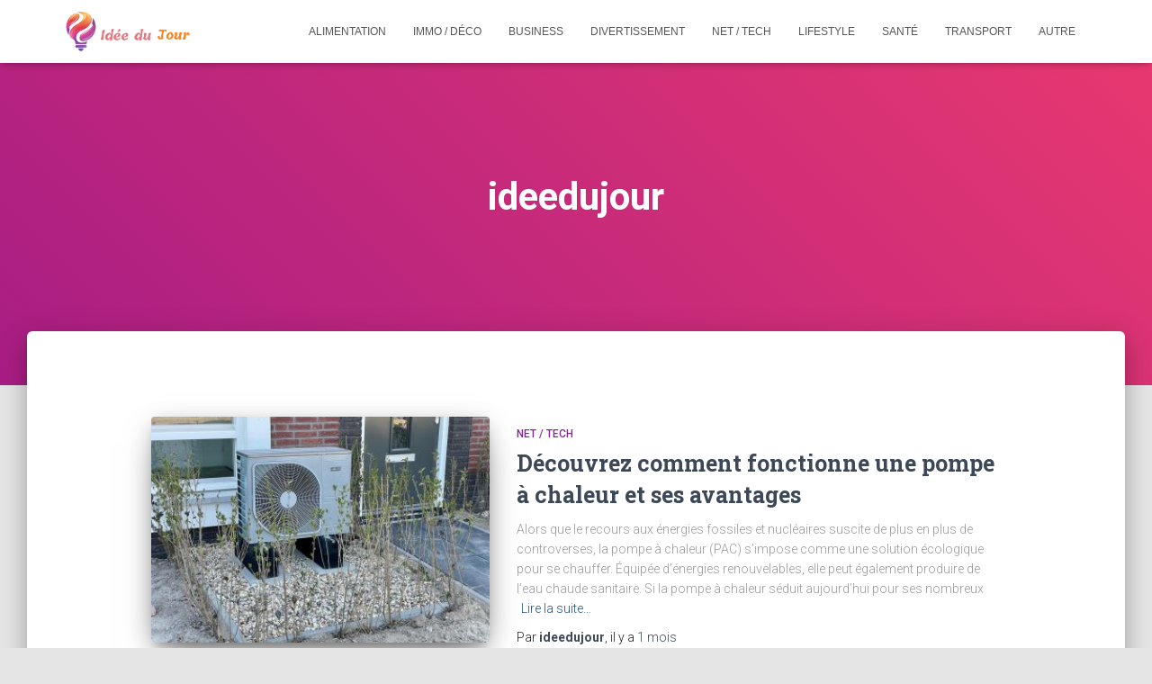

--- FILE ---
content_type: text/html; charset=UTF-8
request_url: https://www.idee-jour.fr/author/ideedujour/
body_size: 12184
content:
<!DOCTYPE html>
<html lang="fr-FR">

<head>
	<meta charset='UTF-8'>
	<meta name="viewport" content="width=device-width, initial-scale=1">
	<link rel="profile" href="http://gmpg.org/xfn/11">
		<meta name='robots' content='index, follow, max-image-preview:large, max-snippet:-1, max-video-preview:-1' />
	<style>img:is([sizes="auto" i], [sizes^="auto," i]) { contain-intrinsic-size: 3000px 1500px }</style>
	
	<!-- This site is optimized with the Yoast SEO plugin v26.7 - https://yoast.com/wordpress/plugins/seo/ -->
	<title>ideedujour, auteur sur Idée du jour</title>
	<link rel="canonical" href="https://www.idee-jour.fr/author/ideedujour/" />
	<link rel="next" href="https://www.idee-jour.fr/author/ideedujour/page/2/" />
	<meta property="og:locale" content="fr_FR" />
	<meta property="og:type" content="profile" />
	<meta property="og:title" content="ideedujour, auteur sur Idée du jour" />
	<meta property="og:url" content="https://www.idee-jour.fr/author/ideedujour/" />
	<meta property="og:site_name" content="Idée du jour" />
	<meta property="og:image" content="https://secure.gravatar.com/avatar/d30f52fad0b242dbb0ab688acfbb927a738a377034e4600006a79677dc4375a8?s=500&d=mm&r=g" />
	<meta name="twitter:card" content="summary_large_image" />
	<script type="application/ld+json" class="yoast-schema-graph">{"@context":"https://schema.org","@graph":[{"@type":"ProfilePage","@id":"https://www.idee-jour.fr/author/ideedujour/","url":"https://www.idee-jour.fr/author/ideedujour/","name":"ideedujour, auteur sur Idée du jour","isPartOf":{"@id":"https://www.idee-jour.fr/#website"},"primaryImageOfPage":{"@id":"https://www.idee-jour.fr/author/ideedujour/#primaryimage"},"image":{"@id":"https://www.idee-jour.fr/author/ideedujour/#primaryimage"},"thumbnailUrl":"https://www.idee-jour.fr/wp-content/uploads/2025/11/articlum-1763568192-Und5dMSq.jpg","breadcrumb":{"@id":"https://www.idee-jour.fr/author/ideedujour/#breadcrumb"},"inLanguage":"fr-FR","potentialAction":[{"@type":"ReadAction","target":["https://www.idee-jour.fr/author/ideedujour/"]}]},{"@type":"ImageObject","inLanguage":"fr-FR","@id":"https://www.idee-jour.fr/author/ideedujour/#primaryimage","url":"https://www.idee-jour.fr/wp-content/uploads/2025/11/articlum-1763568192-Und5dMSq.jpg","contentUrl":"https://www.idee-jour.fr/wp-content/uploads/2025/11/articlum-1763568192-Und5dMSq.jpg","width":1200,"height":900},{"@type":"BreadcrumbList","@id":"https://www.idee-jour.fr/author/ideedujour/#breadcrumb","itemListElement":[{"@type":"ListItem","position":1,"name":"Accueil","item":"https://www.idee-jour.fr/"},{"@type":"ListItem","position":2,"name":"Archives pour ideedujour"}]},{"@type":"WebSite","@id":"https://www.idee-jour.fr/#website","url":"https://www.idee-jour.fr/","name":"Idée du jour","description":"Les meilleurs idées pour vous aider !","publisher":{"@id":"https://www.idee-jour.fr/#organization"},"potentialAction":[{"@type":"SearchAction","target":{"@type":"EntryPoint","urlTemplate":"https://www.idee-jour.fr/?s={search_term_string}"},"query-input":{"@type":"PropertyValueSpecification","valueRequired":true,"valueName":"search_term_string"}}],"inLanguage":"fr-FR"},{"@type":"Organization","@id":"https://www.idee-jour.fr/#organization","name":"Idée du jour","url":"https://www.idee-jour.fr/","logo":{"@type":"ImageObject","inLanguage":"fr-FR","@id":"https://www.idee-jour.fr/#/schema/logo/image/","url":"https://www.idee-jour.fr/wp-content/uploads/2019/10/logo-idee-du-jour-long.png","contentUrl":"https://www.idee-jour.fr/wp-content/uploads/2019/10/logo-idee-du-jour-long.png","width":450,"height":150,"caption":"Idée du jour"},"image":{"@id":"https://www.idee-jour.fr/#/schema/logo/image/"}},{"@type":"Person","@id":"https://www.idee-jour.fr/#/schema/person/ac99b86736548b655478aaff922392eb","name":"ideedujour","image":{"@type":"ImageObject","inLanguage":"fr-FR","@id":"https://www.idee-jour.fr/#/schema/person/image/","url":"https://secure.gravatar.com/avatar/d30f52fad0b242dbb0ab688acfbb927a738a377034e4600006a79677dc4375a8?s=96&d=mm&r=g","contentUrl":"https://secure.gravatar.com/avatar/d30f52fad0b242dbb0ab688acfbb927a738a377034e4600006a79677dc4375a8?s=96&d=mm&r=g","caption":"ideedujour"},"mainEntityOfPage":{"@id":"https://www.idee-jour.fr/author/ideedujour/"}}]}</script>
	<!-- / Yoast SEO plugin. -->


<link rel='dns-prefetch' href='//fonts.googleapis.com' />
<link rel="alternate" type="application/rss+xml" title="Idée du jour &raquo; Flux" href="https://www.idee-jour.fr/feed/" />
<link rel="alternate" type="application/rss+xml" title="Idée du jour &raquo; Flux des articles écrits par ideedujour" href="https://www.idee-jour.fr/author/ideedujour/feed/" />
<script type="text/javascript">
/* <![CDATA[ */
window._wpemojiSettings = {"baseUrl":"https:\/\/s.w.org\/images\/core\/emoji\/16.0.1\/72x72\/","ext":".png","svgUrl":"https:\/\/s.w.org\/images\/core\/emoji\/16.0.1\/svg\/","svgExt":".svg","source":{"concatemoji":"https:\/\/www.idee-jour.fr\/wp-includes\/js\/wp-emoji-release.min.js?ver=6.8.3"}};
/*! This file is auto-generated */
!function(s,n){var o,i,e;function c(e){try{var t={supportTests:e,timestamp:(new Date).valueOf()};sessionStorage.setItem(o,JSON.stringify(t))}catch(e){}}function p(e,t,n){e.clearRect(0,0,e.canvas.width,e.canvas.height),e.fillText(t,0,0);var t=new Uint32Array(e.getImageData(0,0,e.canvas.width,e.canvas.height).data),a=(e.clearRect(0,0,e.canvas.width,e.canvas.height),e.fillText(n,0,0),new Uint32Array(e.getImageData(0,0,e.canvas.width,e.canvas.height).data));return t.every(function(e,t){return e===a[t]})}function u(e,t){e.clearRect(0,0,e.canvas.width,e.canvas.height),e.fillText(t,0,0);for(var n=e.getImageData(16,16,1,1),a=0;a<n.data.length;a++)if(0!==n.data[a])return!1;return!0}function f(e,t,n,a){switch(t){case"flag":return n(e,"\ud83c\udff3\ufe0f\u200d\u26a7\ufe0f","\ud83c\udff3\ufe0f\u200b\u26a7\ufe0f")?!1:!n(e,"\ud83c\udde8\ud83c\uddf6","\ud83c\udde8\u200b\ud83c\uddf6")&&!n(e,"\ud83c\udff4\udb40\udc67\udb40\udc62\udb40\udc65\udb40\udc6e\udb40\udc67\udb40\udc7f","\ud83c\udff4\u200b\udb40\udc67\u200b\udb40\udc62\u200b\udb40\udc65\u200b\udb40\udc6e\u200b\udb40\udc67\u200b\udb40\udc7f");case"emoji":return!a(e,"\ud83e\udedf")}return!1}function g(e,t,n,a){var r="undefined"!=typeof WorkerGlobalScope&&self instanceof WorkerGlobalScope?new OffscreenCanvas(300,150):s.createElement("canvas"),o=r.getContext("2d",{willReadFrequently:!0}),i=(o.textBaseline="top",o.font="600 32px Arial",{});return e.forEach(function(e){i[e]=t(o,e,n,a)}),i}function t(e){var t=s.createElement("script");t.src=e,t.defer=!0,s.head.appendChild(t)}"undefined"!=typeof Promise&&(o="wpEmojiSettingsSupports",i=["flag","emoji"],n.supports={everything:!0,everythingExceptFlag:!0},e=new Promise(function(e){s.addEventListener("DOMContentLoaded",e,{once:!0})}),new Promise(function(t){var n=function(){try{var e=JSON.parse(sessionStorage.getItem(o));if("object"==typeof e&&"number"==typeof e.timestamp&&(new Date).valueOf()<e.timestamp+604800&&"object"==typeof e.supportTests)return e.supportTests}catch(e){}return null}();if(!n){if("undefined"!=typeof Worker&&"undefined"!=typeof OffscreenCanvas&&"undefined"!=typeof URL&&URL.createObjectURL&&"undefined"!=typeof Blob)try{var e="postMessage("+g.toString()+"("+[JSON.stringify(i),f.toString(),p.toString(),u.toString()].join(",")+"));",a=new Blob([e],{type:"text/javascript"}),r=new Worker(URL.createObjectURL(a),{name:"wpTestEmojiSupports"});return void(r.onmessage=function(e){c(n=e.data),r.terminate(),t(n)})}catch(e){}c(n=g(i,f,p,u))}t(n)}).then(function(e){for(var t in e)n.supports[t]=e[t],n.supports.everything=n.supports.everything&&n.supports[t],"flag"!==t&&(n.supports.everythingExceptFlag=n.supports.everythingExceptFlag&&n.supports[t]);n.supports.everythingExceptFlag=n.supports.everythingExceptFlag&&!n.supports.flag,n.DOMReady=!1,n.readyCallback=function(){n.DOMReady=!0}}).then(function(){return e}).then(function(){var e;n.supports.everything||(n.readyCallback(),(e=n.source||{}).concatemoji?t(e.concatemoji):e.wpemoji&&e.twemoji&&(t(e.twemoji),t(e.wpemoji)))}))}((window,document),window._wpemojiSettings);
/* ]]> */
</script>
<link rel='stylesheet' id='dashicons-css' href='https://www.idee-jour.fr/wp-includes/css/dashicons.min.css?ver=6.8.3' type='text/css' media='all' />
<link rel='stylesheet' id='post-views-counter-frontend-css' href='https://www.idee-jour.fr/wp-content/plugins/post-views-counter/css/frontend.css?ver=1.7.0' type='text/css' media='all' />
<style id='wp-emoji-styles-inline-css' type='text/css'>

	img.wp-smiley, img.emoji {
		display: inline !important;
		border: none !important;
		box-shadow: none !important;
		height: 1em !important;
		width: 1em !important;
		margin: 0 0.07em !important;
		vertical-align: -0.1em !important;
		background: none !important;
		padding: 0 !important;
	}
</style>
<link rel='stylesheet' id='wp-block-library-css' href='https://www.idee-jour.fr/wp-includes/css/dist/block-library/style.min.css?ver=6.8.3' type='text/css' media='all' />
<style id='classic-theme-styles-inline-css' type='text/css'>
/*! This file is auto-generated */
.wp-block-button__link{color:#fff;background-color:#32373c;border-radius:9999px;box-shadow:none;text-decoration:none;padding:calc(.667em + 2px) calc(1.333em + 2px);font-size:1.125em}.wp-block-file__button{background:#32373c;color:#fff;text-decoration:none}
</style>
<style id='global-styles-inline-css' type='text/css'>
:root{--wp--preset--aspect-ratio--square: 1;--wp--preset--aspect-ratio--4-3: 4/3;--wp--preset--aspect-ratio--3-4: 3/4;--wp--preset--aspect-ratio--3-2: 3/2;--wp--preset--aspect-ratio--2-3: 2/3;--wp--preset--aspect-ratio--16-9: 16/9;--wp--preset--aspect-ratio--9-16: 9/16;--wp--preset--color--black: #000000;--wp--preset--color--cyan-bluish-gray: #abb8c3;--wp--preset--color--white: #ffffff;--wp--preset--color--pale-pink: #f78da7;--wp--preset--color--vivid-red: #cf2e2e;--wp--preset--color--luminous-vivid-orange: #ff6900;--wp--preset--color--luminous-vivid-amber: #fcb900;--wp--preset--color--light-green-cyan: #7bdcb5;--wp--preset--color--vivid-green-cyan: #00d084;--wp--preset--color--pale-cyan-blue: #8ed1fc;--wp--preset--color--vivid-cyan-blue: #0693e3;--wp--preset--color--vivid-purple: #9b51e0;--wp--preset--color--accent: #e91e63;--wp--preset--color--background-color: #E5E5E5;--wp--preset--color--header-gradient: #a81d84;--wp--preset--gradient--vivid-cyan-blue-to-vivid-purple: linear-gradient(135deg,rgba(6,147,227,1) 0%,rgb(155,81,224) 100%);--wp--preset--gradient--light-green-cyan-to-vivid-green-cyan: linear-gradient(135deg,rgb(122,220,180) 0%,rgb(0,208,130) 100%);--wp--preset--gradient--luminous-vivid-amber-to-luminous-vivid-orange: linear-gradient(135deg,rgba(252,185,0,1) 0%,rgba(255,105,0,1) 100%);--wp--preset--gradient--luminous-vivid-orange-to-vivid-red: linear-gradient(135deg,rgba(255,105,0,1) 0%,rgb(207,46,46) 100%);--wp--preset--gradient--very-light-gray-to-cyan-bluish-gray: linear-gradient(135deg,rgb(238,238,238) 0%,rgb(169,184,195) 100%);--wp--preset--gradient--cool-to-warm-spectrum: linear-gradient(135deg,rgb(74,234,220) 0%,rgb(151,120,209) 20%,rgb(207,42,186) 40%,rgb(238,44,130) 60%,rgb(251,105,98) 80%,rgb(254,248,76) 100%);--wp--preset--gradient--blush-light-purple: linear-gradient(135deg,rgb(255,206,236) 0%,rgb(152,150,240) 100%);--wp--preset--gradient--blush-bordeaux: linear-gradient(135deg,rgb(254,205,165) 0%,rgb(254,45,45) 50%,rgb(107,0,62) 100%);--wp--preset--gradient--luminous-dusk: linear-gradient(135deg,rgb(255,203,112) 0%,rgb(199,81,192) 50%,rgb(65,88,208) 100%);--wp--preset--gradient--pale-ocean: linear-gradient(135deg,rgb(255,245,203) 0%,rgb(182,227,212) 50%,rgb(51,167,181) 100%);--wp--preset--gradient--electric-grass: linear-gradient(135deg,rgb(202,248,128) 0%,rgb(113,206,126) 100%);--wp--preset--gradient--midnight: linear-gradient(135deg,rgb(2,3,129) 0%,rgb(40,116,252) 100%);--wp--preset--font-size--small: 13px;--wp--preset--font-size--medium: 20px;--wp--preset--font-size--large: 36px;--wp--preset--font-size--x-large: 42px;--wp--preset--spacing--20: 0.44rem;--wp--preset--spacing--30: 0.67rem;--wp--preset--spacing--40: 1rem;--wp--preset--spacing--50: 1.5rem;--wp--preset--spacing--60: 2.25rem;--wp--preset--spacing--70: 3.38rem;--wp--preset--spacing--80: 5.06rem;--wp--preset--shadow--natural: 6px 6px 9px rgba(0, 0, 0, 0.2);--wp--preset--shadow--deep: 12px 12px 50px rgba(0, 0, 0, 0.4);--wp--preset--shadow--sharp: 6px 6px 0px rgba(0, 0, 0, 0.2);--wp--preset--shadow--outlined: 6px 6px 0px -3px rgba(255, 255, 255, 1), 6px 6px rgba(0, 0, 0, 1);--wp--preset--shadow--crisp: 6px 6px 0px rgba(0, 0, 0, 1);}:root :where(.is-layout-flow) > :first-child{margin-block-start: 0;}:root :where(.is-layout-flow) > :last-child{margin-block-end: 0;}:root :where(.is-layout-flow) > *{margin-block-start: 24px;margin-block-end: 0;}:root :where(.is-layout-constrained) > :first-child{margin-block-start: 0;}:root :where(.is-layout-constrained) > :last-child{margin-block-end: 0;}:root :where(.is-layout-constrained) > *{margin-block-start: 24px;margin-block-end: 0;}:root :where(.is-layout-flex){gap: 24px;}:root :where(.is-layout-grid){gap: 24px;}body .is-layout-flex{display: flex;}.is-layout-flex{flex-wrap: wrap;align-items: center;}.is-layout-flex > :is(*, div){margin: 0;}body .is-layout-grid{display: grid;}.is-layout-grid > :is(*, div){margin: 0;}.has-black-color{color: var(--wp--preset--color--black) !important;}.has-cyan-bluish-gray-color{color: var(--wp--preset--color--cyan-bluish-gray) !important;}.has-white-color{color: var(--wp--preset--color--white) !important;}.has-pale-pink-color{color: var(--wp--preset--color--pale-pink) !important;}.has-vivid-red-color{color: var(--wp--preset--color--vivid-red) !important;}.has-luminous-vivid-orange-color{color: var(--wp--preset--color--luminous-vivid-orange) !important;}.has-luminous-vivid-amber-color{color: var(--wp--preset--color--luminous-vivid-amber) !important;}.has-light-green-cyan-color{color: var(--wp--preset--color--light-green-cyan) !important;}.has-vivid-green-cyan-color{color: var(--wp--preset--color--vivid-green-cyan) !important;}.has-pale-cyan-blue-color{color: var(--wp--preset--color--pale-cyan-blue) !important;}.has-vivid-cyan-blue-color{color: var(--wp--preset--color--vivid-cyan-blue) !important;}.has-vivid-purple-color{color: var(--wp--preset--color--vivid-purple) !important;}.has-accent-color{color: var(--wp--preset--color--accent) !important;}.has-background-color-color{color: var(--wp--preset--color--background-color) !important;}.has-header-gradient-color{color: var(--wp--preset--color--header-gradient) !important;}.has-black-background-color{background-color: var(--wp--preset--color--black) !important;}.has-cyan-bluish-gray-background-color{background-color: var(--wp--preset--color--cyan-bluish-gray) !important;}.has-white-background-color{background-color: var(--wp--preset--color--white) !important;}.has-pale-pink-background-color{background-color: var(--wp--preset--color--pale-pink) !important;}.has-vivid-red-background-color{background-color: var(--wp--preset--color--vivid-red) !important;}.has-luminous-vivid-orange-background-color{background-color: var(--wp--preset--color--luminous-vivid-orange) !important;}.has-luminous-vivid-amber-background-color{background-color: var(--wp--preset--color--luminous-vivid-amber) !important;}.has-light-green-cyan-background-color{background-color: var(--wp--preset--color--light-green-cyan) !important;}.has-vivid-green-cyan-background-color{background-color: var(--wp--preset--color--vivid-green-cyan) !important;}.has-pale-cyan-blue-background-color{background-color: var(--wp--preset--color--pale-cyan-blue) !important;}.has-vivid-cyan-blue-background-color{background-color: var(--wp--preset--color--vivid-cyan-blue) !important;}.has-vivid-purple-background-color{background-color: var(--wp--preset--color--vivid-purple) !important;}.has-accent-background-color{background-color: var(--wp--preset--color--accent) !important;}.has-background-color-background-color{background-color: var(--wp--preset--color--background-color) !important;}.has-header-gradient-background-color{background-color: var(--wp--preset--color--header-gradient) !important;}.has-black-border-color{border-color: var(--wp--preset--color--black) !important;}.has-cyan-bluish-gray-border-color{border-color: var(--wp--preset--color--cyan-bluish-gray) !important;}.has-white-border-color{border-color: var(--wp--preset--color--white) !important;}.has-pale-pink-border-color{border-color: var(--wp--preset--color--pale-pink) !important;}.has-vivid-red-border-color{border-color: var(--wp--preset--color--vivid-red) !important;}.has-luminous-vivid-orange-border-color{border-color: var(--wp--preset--color--luminous-vivid-orange) !important;}.has-luminous-vivid-amber-border-color{border-color: var(--wp--preset--color--luminous-vivid-amber) !important;}.has-light-green-cyan-border-color{border-color: var(--wp--preset--color--light-green-cyan) !important;}.has-vivid-green-cyan-border-color{border-color: var(--wp--preset--color--vivid-green-cyan) !important;}.has-pale-cyan-blue-border-color{border-color: var(--wp--preset--color--pale-cyan-blue) !important;}.has-vivid-cyan-blue-border-color{border-color: var(--wp--preset--color--vivid-cyan-blue) !important;}.has-vivid-purple-border-color{border-color: var(--wp--preset--color--vivid-purple) !important;}.has-accent-border-color{border-color: var(--wp--preset--color--accent) !important;}.has-background-color-border-color{border-color: var(--wp--preset--color--background-color) !important;}.has-header-gradient-border-color{border-color: var(--wp--preset--color--header-gradient) !important;}.has-vivid-cyan-blue-to-vivid-purple-gradient-background{background: var(--wp--preset--gradient--vivid-cyan-blue-to-vivid-purple) !important;}.has-light-green-cyan-to-vivid-green-cyan-gradient-background{background: var(--wp--preset--gradient--light-green-cyan-to-vivid-green-cyan) !important;}.has-luminous-vivid-amber-to-luminous-vivid-orange-gradient-background{background: var(--wp--preset--gradient--luminous-vivid-amber-to-luminous-vivid-orange) !important;}.has-luminous-vivid-orange-to-vivid-red-gradient-background{background: var(--wp--preset--gradient--luminous-vivid-orange-to-vivid-red) !important;}.has-very-light-gray-to-cyan-bluish-gray-gradient-background{background: var(--wp--preset--gradient--very-light-gray-to-cyan-bluish-gray) !important;}.has-cool-to-warm-spectrum-gradient-background{background: var(--wp--preset--gradient--cool-to-warm-spectrum) !important;}.has-blush-light-purple-gradient-background{background: var(--wp--preset--gradient--blush-light-purple) !important;}.has-blush-bordeaux-gradient-background{background: var(--wp--preset--gradient--blush-bordeaux) !important;}.has-luminous-dusk-gradient-background{background: var(--wp--preset--gradient--luminous-dusk) !important;}.has-pale-ocean-gradient-background{background: var(--wp--preset--gradient--pale-ocean) !important;}.has-electric-grass-gradient-background{background: var(--wp--preset--gradient--electric-grass) !important;}.has-midnight-gradient-background{background: var(--wp--preset--gradient--midnight) !important;}.has-small-font-size{font-size: var(--wp--preset--font-size--small) !important;}.has-medium-font-size{font-size: var(--wp--preset--font-size--medium) !important;}.has-large-font-size{font-size: var(--wp--preset--font-size--large) !important;}.has-x-large-font-size{font-size: var(--wp--preset--font-size--x-large) !important;}
:root :where(.wp-block-pullquote){font-size: 1.5em;line-height: 1.6;}
</style>
<link rel='stylesheet' id='bootstrap-css' href='https://www.idee-jour.fr/wp-content/themes/hestia/assets/bootstrap/css/bootstrap.min.css?ver=1.0.2' type='text/css' media='all' />
<link rel='stylesheet' id='hestia-font-sizes-css' href='https://www.idee-jour.fr/wp-content/themes/hestia/assets/css/font-sizes.min.css?ver=3.2.10' type='text/css' media='all' />
<link rel='stylesheet' id='hestia_style-css' href='https://www.idee-jour.fr/wp-content/themes/hestia-child-cursor/style.css?ver=3.2.10' type='text/css' media='all' />
<style id='hestia_style-inline-css' type='text/css'>
.hestia-top-bar,.hestia-top-bar .widget.widget_shopping_cart .cart_list{background-color:#363537}.hestia-top-bar .widget .label-floating input[type=search]:-webkit-autofill{-webkit-box-shadow:inset 0 0 0 9999px #363537}.hestia-top-bar,.hestia-top-bar .widget .label-floating input[type=search],.hestia-top-bar .widget.widget_search form.form-group:before,.hestia-top-bar .widget.widget_product_search form.form-group:before,.hestia-top-bar .widget.widget_shopping_cart:before{color:#fff}.hestia-top-bar .widget .label-floating input[type=search]{-webkit-text-fill-color:#fff !important}.hestia-top-bar div.widget.widget_shopping_cart:before,.hestia-top-bar .widget.widget_product_search form.form-group:before,.hestia-top-bar .widget.widget_search form.form-group:before{background-color:#fff}.hestia-top-bar a,.hestia-top-bar .top-bar-nav li a{color:#fff}.hestia-top-bar ul li a[href*="mailto:"]:before,.hestia-top-bar ul li a[href*="tel:"]:before{background-color:#fff}.hestia-top-bar a:hover,.hestia-top-bar .top-bar-nav li a:hover{color:#eee}.hestia-top-bar ul li:hover a[href*="mailto:"]:before,.hestia-top-bar ul li:hover a[href*="tel:"]:before{background-color:#eee}
:root{--hestia-primary-color:#e91e63}a,.navbar .dropdown-menu li:hover>a,.navbar .dropdown-menu li:focus>a,.navbar .dropdown-menu li:active>a,.navbar .navbar-nav>li .dropdown-menu li:hover>a,body:not(.home) .navbar-default .navbar-nav>.active:not(.btn)>a,body:not(.home) .navbar-default .navbar-nav>.active:not(.btn)>a:hover,body:not(.home) .navbar-default .navbar-nav>.active:not(.btn)>a:focus,a:hover,.card-blog a.moretag:hover,.card-blog a.more-link:hover,.widget a:hover,.has-text-color.has-accent-color,p.has-text-color a{color:#e91e63}.svg-text-color{fill:#e91e63}.pagination span.current,.pagination span.current:focus,.pagination span.current:hover{border-color:#e91e63}button,button:hover,.woocommerce .track_order button[type="submit"],.woocommerce .track_order button[type="submit"]:hover,div.wpforms-container .wpforms-form button[type=submit].wpforms-submit,div.wpforms-container .wpforms-form button[type=submit].wpforms-submit:hover,input[type="button"],input[type="button"]:hover,input[type="submit"],input[type="submit"]:hover,input#searchsubmit,.pagination span.current,.pagination span.current:focus,.pagination span.current:hover,.btn.btn-primary,.btn.btn-primary:link,.btn.btn-primary:hover,.btn.btn-primary:focus,.btn.btn-primary:active,.btn.btn-primary.active,.btn.btn-primary.active:focus,.btn.btn-primary.active:hover,.btn.btn-primary:active:hover,.btn.btn-primary:active:focus,.btn.btn-primary:active:hover,.hestia-sidebar-open.btn.btn-rose,.hestia-sidebar-close.btn.btn-rose,.hestia-sidebar-open.btn.btn-rose:hover,.hestia-sidebar-close.btn.btn-rose:hover,.hestia-sidebar-open.btn.btn-rose:focus,.hestia-sidebar-close.btn.btn-rose:focus,.label.label-primary,.hestia-work .portfolio-item:nth-child(6n+1) .label,.nav-cart .nav-cart-content .widget .buttons .button,.has-accent-background-color[class*="has-background"]{background-color:#e91e63}@media(max-width:768px){.navbar-default .navbar-nav>li>a:hover,.navbar-default .navbar-nav>li>a:focus,.navbar .navbar-nav .dropdown .dropdown-menu li a:hover,.navbar .navbar-nav .dropdown .dropdown-menu li a:focus,.navbar button.navbar-toggle:hover,.navbar .navbar-nav li:hover>a i{color:#e91e63}}body:not(.woocommerce-page) button:not([class^="fl-"]):not(.hestia-scroll-to-top):not(.navbar-toggle):not(.close),body:not(.woocommerce-page) .button:not([class^="fl-"]):not(hestia-scroll-to-top):not(.navbar-toggle):not(.add_to_cart_button):not(.product_type_grouped):not(.product_type_external),div.wpforms-container .wpforms-form button[type=submit].wpforms-submit,input[type="submit"],input[type="button"],.btn.btn-primary,.widget_product_search button[type="submit"],.hestia-sidebar-open.btn.btn-rose,.hestia-sidebar-close.btn.btn-rose,.everest-forms button[type=submit].everest-forms-submit-button{-webkit-box-shadow:0 2px 2px 0 rgba(233,30,99,0.14),0 3px 1px -2px rgba(233,30,99,0.2),0 1px 5px 0 rgba(233,30,99,0.12);box-shadow:0 2px 2px 0 rgba(233,30,99,0.14),0 3px 1px -2px rgba(233,30,99,0.2),0 1px 5px 0 rgba(233,30,99,0.12)}.card .header-primary,.card .content-primary,.everest-forms button[type=submit].everest-forms-submit-button{background:#e91e63}body:not(.woocommerce-page) .button:not([class^="fl-"]):not(.hestia-scroll-to-top):not(.navbar-toggle):not(.add_to_cart_button):hover,body:not(.woocommerce-page) button:not([class^="fl-"]):not(.hestia-scroll-to-top):not(.navbar-toggle):not(.close):hover,div.wpforms-container .wpforms-form button[type=submit].wpforms-submit:hover,input[type="submit"]:hover,input[type="button"]:hover,input#searchsubmit:hover,.widget_product_search button[type="submit"]:hover,.pagination span.current,.btn.btn-primary:hover,.btn.btn-primary:focus,.btn.btn-primary:active,.btn.btn-primary.active,.btn.btn-primary:active:focus,.btn.btn-primary:active:hover,.hestia-sidebar-open.btn.btn-rose:hover,.hestia-sidebar-close.btn.btn-rose:hover,.pagination span.current:hover,.everest-forms button[type=submit].everest-forms-submit-button:hover,.everest-forms button[type=submit].everest-forms-submit-button:focus,.everest-forms button[type=submit].everest-forms-submit-button:active{-webkit-box-shadow:0 14px 26px -12px rgba(233,30,99,0.42),0 4px 23px 0 rgba(0,0,0,0.12),0 8px 10px -5px rgba(233,30,99,0.2);box-shadow:0 14px 26px -12px rgba(233,30,99,0.42),0 4px 23px 0 rgba(0,0,0,0.12),0 8px 10px -5px rgba(233,30,99,0.2);color:#fff}.form-group.is-focused .form-control{background-image:-webkit-gradient(linear,left top,left bottom,from(#e91e63),to(#e91e63)),-webkit-gradient(linear,left top,left bottom,from(#d2d2d2),to(#d2d2d2));background-image:-webkit-linear-gradient(linear,left top,left bottom,from(#e91e63),to(#e91e63)),-webkit-linear-gradient(linear,left top,left bottom,from(#d2d2d2),to(#d2d2d2));background-image:linear-gradient(linear,left top,left bottom,from(#e91e63),to(#e91e63)),linear-gradient(linear,left top,left bottom,from(#d2d2d2),to(#d2d2d2))}.navbar:not(.navbar-transparent) li:not(.btn):hover>a,.navbar li.on-section:not(.btn)>a,.navbar.full-screen-menu.navbar-transparent li:not(.btn):hover>a,.navbar.full-screen-menu .navbar-toggle:hover,.navbar:not(.navbar-transparent) .nav-cart:hover,.navbar:not(.navbar-transparent) .hestia-toggle-search:hover{color:#e91e63}.header-filter-gradient{background:linear-gradient(45deg,rgba(168,29,132,1) 0,rgb(234,57,111) 100%)}.has-text-color.has-header-gradient-color{color:#a81d84}.has-header-gradient-background-color[class*="has-background"]{background-color:#a81d84}.has-text-color.has-background-color-color{color:#E5E5E5}.has-background-color-background-color[class*="has-background"]{background-color:#E5E5E5}
.btn.btn-primary:not(.colored-button):not(.btn-left):not(.btn-right):not(.btn-just-icon):not(.menu-item),input[type="submit"]:not(.search-submit),body:not(.woocommerce-account) .woocommerce .button.woocommerce-Button,.woocommerce .product button.button,.woocommerce .product button.button.alt,.woocommerce .product #respond input#submit,.woocommerce-cart .blog-post .woocommerce .cart-collaterals .cart_totals .checkout-button,.woocommerce-checkout #payment #place_order,.woocommerce-account.woocommerce-page button.button,.woocommerce .track_order button[type="submit"],.nav-cart .nav-cart-content .widget .buttons .button,.woocommerce a.button.wc-backward,body.woocommerce .wccm-catalog-item a.button,body.woocommerce a.wccm-button.button,form.woocommerce-form-coupon button.button,div.wpforms-container .wpforms-form button[type=submit].wpforms-submit,div.woocommerce a.button.alt,div.woocommerce table.my_account_orders .button,.btn.colored-button,.btn.btn-left,.btn.btn-right,.btn:not(.colored-button):not(.btn-left):not(.btn-right):not(.btn-just-icon):not(.menu-item):not(.hestia-sidebar-open):not(.hestia-sidebar-close){padding-top:15px;padding-bottom:15px;padding-left:33px;padding-right:33px}
:root{--hestia-button-border-radius:3px}.btn.btn-primary:not(.colored-button):not(.btn-left):not(.btn-right):not(.btn-just-icon):not(.menu-item),input[type="submit"]:not(.search-submit),body:not(.woocommerce-account) .woocommerce .button.woocommerce-Button,.woocommerce .product button.button,.woocommerce .product button.button.alt,.woocommerce .product #respond input#submit,.woocommerce-cart .blog-post .woocommerce .cart-collaterals .cart_totals .checkout-button,.woocommerce-checkout #payment #place_order,.woocommerce-account.woocommerce-page button.button,.woocommerce .track_order button[type="submit"],.nav-cart .nav-cart-content .widget .buttons .button,.woocommerce a.button.wc-backward,body.woocommerce .wccm-catalog-item a.button,body.woocommerce a.wccm-button.button,form.woocommerce-form-coupon button.button,div.wpforms-container .wpforms-form button[type=submit].wpforms-submit,div.woocommerce a.button.alt,div.woocommerce table.my_account_orders .button,input[type="submit"].search-submit,.hestia-view-cart-wrapper .added_to_cart.wc-forward,.woocommerce-product-search button,.woocommerce-cart .actions .button,#secondary div[id^=woocommerce_price_filter] .button,.woocommerce div[id^=woocommerce_widget_cart].widget .buttons .button,.searchform input[type=submit],.searchform button,.search-form:not(.media-toolbar-primary) input[type=submit],.search-form:not(.media-toolbar-primary) button,.woocommerce-product-search input[type=submit],.btn.colored-button,.btn.btn-left,.btn.btn-right,.btn:not(.colored-button):not(.btn-left):not(.btn-right):not(.btn-just-icon):not(.menu-item):not(.hestia-sidebar-open):not(.hestia-sidebar-close){border-radius:3px}
body,ul,.tooltip-inner{font-family:Arial,Helvetica,sans-serif}
@media(min-width:769px){.page-header.header-small .hestia-title,.page-header.header-small .title,h1.hestia-title.title-in-content,.main article.section .has-title-font-size{font-size:42px}}
</style>
<link rel='stylesheet' id='hestia_fonts-css' href='https://fonts.googleapis.com/css?family=Roboto%3A300%2C400%2C500%2C700%7CRoboto+Slab%3A400%2C700&#038;subset=latin%2Clatin-ext&#038;ver=3.2.10' type='text/css' media='all' />
<link rel='stylesheet' id='hestia-parent-style-css' href='https://www.idee-jour.fr/wp-content/themes/hestia/style.css?ver=3.2.10' type='text/css' media='all' />
<link rel='stylesheet' id='hestia-child-style-css' href='https://www.idee-jour.fr/wp-content/themes/hestia-child-cursor/style.css?ver=1.3.0' type='text/css' media='all' />
<script type="text/javascript" src="https://www.idee-jour.fr/wp-includes/js/jquery/jquery.min.js?ver=3.7.1" id="jquery-core-js"></script>
<script type="text/javascript" src="https://www.idee-jour.fr/wp-includes/js/jquery/jquery-migrate.min.js?ver=3.4.1" id="jquery-migrate-js"></script>
<script type="text/javascript" src="https://www.idee-jour.fr/wp-content/themes/hestia/assets/js/parallax.min.js?ver=1.0.2" id="hestia-parallax-js"></script>
<link rel="https://api.w.org/" href="https://www.idee-jour.fr/wp-json/" /><link rel="alternate" title="JSON" type="application/json" href="https://www.idee-jour.fr/wp-json/wp/v2/users/1" /><link rel="EditURI" type="application/rsd+xml" title="RSD" href="https://www.idee-jour.fr/xmlrpc.php?rsd" />
<meta name="generator" content="WordPress 6.8.3" />
        <style type="text/css">
            /* Masquer le footer par défaut seulement si on a un footer personnalisé */
            .hestia-bottom-footer-content > .footer-menu:not(.hestia-child-custom),
            .hestia-bottom-footer-content > .copyright:not(.hestia-child-custom) {
                display: none !important;
            }
        </style>
                <style type="text/css">
            .hestia-bottom-footer-content .copyright.hestia-child-custom {
                font-size: 14px;
                line-height: 1.5;
                padding: 15px 0;
            }
            
            .hestia-bottom-footer-content .copyright.hestia-child-custom a {
                color: inherit;
                text-decoration: underline;
            }
            
            .hestia-bottom-footer-content .copyright.hestia-child-custom a:hover {
                opacity: 0.8;
                text-decoration: none;
            }
            
            /* Style pour footer noir */
            .footer.footer-black .hestia-bottom-footer-content .copyright.hestia-child-custom,
            .footer.footer-black .hestia-bottom-footer-content .copyright.hestia-child-custom a {
                color: #fff;
                opacity: 0.86;
            }
            
            .footer.footer-black .hestia-bottom-footer-content .copyright.hestia-child-custom a:hover {
                opacity: 1;
            }
            
            /* Style pour footer blanc */
            .footer:not(.footer-black) .hestia-bottom-footer-content .copyright.hestia-child-custom,
            .footer:not(.footer-black) .hestia-bottom-footer-content .copyright.hestia-child-custom a {
                color: #3C4858;
            }
        </style>
        <link rel="icon" href="https://www.idee-jour.fr/wp-content/uploads/2019/10/cropped-favicon-32x32.png" sizes="32x32" />
<link rel="icon" href="https://www.idee-jour.fr/wp-content/uploads/2019/10/cropped-favicon-192x192.png" sizes="192x192" />
<link rel="apple-touch-icon" href="https://www.idee-jour.fr/wp-content/uploads/2019/10/cropped-favicon-180x180.png" />
<meta name="msapplication-TileImage" content="https://www.idee-jour.fr/wp-content/uploads/2019/10/cropped-favicon-270x270.png" />
</head>

<body class="archive author author-ideedujour author-1 wp-custom-logo wp-theme-hestia wp-child-theme-hestia-child-cursor header-layout-default">
		<div class="wrapper  default ">
		<header class="header ">
			<div style="display: none"></div>		<nav class="navbar navbar-default  hestia_left navbar-not-transparent navbar-fixed-top">
						<div class="container">
						<div class="navbar-header">
			<div class="title-logo-wrapper">
				<a class="navbar-brand" href="https://www.idee-jour.fr/"
						title="Idée du jour">
					<img class="hestia-hide-if-transparent" src="https://www.idee-jour.fr/wp-content/uploads/2019/10/logo-idee-du-jour-long.png" alt="Idée du jour" width="450" height="150"><img class="hestia-transparent-logo" src="https://www.idee-jour.fr/wp-content/uploads/2025/06/idde-jour-logo-transparent.png" alt="Idée du jour" width="450" height="150"></a>
			</div>
								<div class="navbar-toggle-wrapper">
						<button type="button" class="navbar-toggle" data-toggle="collapse" data-target="#main-navigation">
								<span class="icon-bar"></span><span class="icon-bar"></span><span class="icon-bar"></span>				<span class="sr-only">Déplier la navigation</span>
			</button>
					</div>
				</div>
		<div id="main-navigation" class="collapse navbar-collapse"><ul id="menu-menu-principal" class="nav navbar-nav"><li id="menu-item-3056" class="menu-item menu-item-type-taxonomy menu-item-object-category menu-item-3056"><a title="Alimentation" href="https://www.idee-jour.fr/theme/alimentation/">Alimentation</a></li>
<li id="menu-item-3057" class="menu-item menu-item-type-taxonomy menu-item-object-category menu-item-3057"><a title="Immo / déco" href="https://www.idee-jour.fr/theme/immobilier-decoration/">Immo / déco</a></li>
<li id="menu-item-3059" class="menu-item menu-item-type-taxonomy menu-item-object-category menu-item-3059"><a title="Business" href="https://www.idee-jour.fr/theme/business/">Business</a></li>
<li id="menu-item-3060" class="menu-item menu-item-type-taxonomy menu-item-object-category menu-item-3060"><a title="Divertissement" href="https://www.idee-jour.fr/theme/divertissement/">Divertissement</a></li>
<li id="menu-item-3061" class="menu-item menu-item-type-taxonomy menu-item-object-category menu-item-3061"><a title="Net / Tech" href="https://www.idee-jour.fr/theme/internet-tech/">Net / Tech</a></li>
<li id="menu-item-3062" class="menu-item menu-item-type-taxonomy menu-item-object-category menu-item-3062"><a title="Lifestyle" href="https://www.idee-jour.fr/theme/lifestyle/">Lifestyle</a></li>
<li id="menu-item-3064" class="menu-item menu-item-type-taxonomy menu-item-object-category menu-item-3064"><a title="Santé" href="https://www.idee-jour.fr/theme/sante/">Santé</a></li>
<li id="menu-item-3066" class="menu-item menu-item-type-taxonomy menu-item-object-category menu-item-3066"><a title="Transport" href="https://www.idee-jour.fr/theme/transport/">Transport</a></li>
<li id="menu-item-3058" class="menu-item menu-item-type-taxonomy menu-item-object-category menu-item-3058"><a title="Autre" href="https://www.idee-jour.fr/theme/autre/">Autre</a></li>
</ul></div>			</div>
					</nav>
				</header>
<div id="primary" class="boxed-layout-header page-header header-small" data-parallax="active" ><div class="container"><div class="row"><div class="col-md-10 col-md-offset-1 text-center"><h1 class="hestia-title"><span class="vcard">ideedujour</span></h1></div></div></div><div class="header-filter header-filter-gradient"></div></div>
<div class="main  main-raised ">
	<div class="hestia-blogs" data-layout="sidebar-right">
		<div class="container">
			<div class="row">
								<div class="col-md-10 col-md-offset-1 blog-posts-wrap">
					<article 
		id="post-3152" 
		class="card card-blog card-plain post-3152 post type-post status-publish format-standard has-post-thumbnail hentry category-internet-tech"><div class="row "><div class="col-ms-5 col-sm-5"><div class="card-image"><a href="https://www.idee-jour.fr/2025/decouvrez-comment-fonctionne-une-pompe-a-chaleur-et-ses-avantages/" title="Découvrez comment fonctionne une pompe à chaleur et ses avantages"><img width="360" height="240" src="https://www.idee-jour.fr/wp-content/uploads/2025/11/articlum-1763568192-Und5dMSq-360x240.jpg" class="attachment-hestia-blog size-hestia-blog wp-post-image" alt="" decoding="async" fetchpriority="high" /></a></div></div><div class= "col-ms-7 col-sm-7"><span class="category text-info"><a href="https://www.idee-jour.fr/theme/internet-tech/" title="Voir tout les articles dans Net / Tech"  rel="tag">Net / Tech</a> </span><h2 class="card-title entry-title"><a href="https://www.idee-jour.fr/2025/decouvrez-comment-fonctionne-une-pompe-a-chaleur-et-ses-avantages/" title="Découvrez comment fonctionne une pompe à chaleur et ses avantages" rel="bookmark">Découvrez comment fonctionne une pompe à chaleur et ses avantages</a></h2><div class="card-description entry-summary "><p>Alors que le recours aux énergies fossiles et nucléaires suscite de plus en plus de controverses, la pompe à chaleur (PAC) s’impose comme une solution écologique pour se chauffer. Équipée d’énergies renouvelables, elle peut également produire de l’eau chaude sanitaire. Si la pompe à chaleur séduit aujourd’hui pour ses nombreux<a class="moretag" href="https://www.idee-jour.fr/2025/decouvrez-comment-fonctionne-une-pompe-a-chaleur-et-ses-avantages/"> Lire la suite&hellip;</a></p>
</div><div class="posted-by vcard author">Par <a href="https://www.idee-jour.fr/author/ideedujour/" title="ideedujour" class="url"><b class="author-name fn">ideedujour</b></a>, il y a <a href="https://www.idee-jour.fr/2025/decouvrez-comment-fonctionne-une-pompe-a-chaleur-et-ses-avantages/"><time class="entry-date published" datetime="2025-12-09T10:00:00+00:00" content="2025-12-09">1 mois</time><time class="updated hestia-hidden" datetime="2025-11-19T16:04:37+00:00">décembre 9, 2025</time> </a></div></div></div></article><article 
		id="post-3116" 
		class="card card-blog card-plain post-3116 post type-post status-publish format-standard has-post-thumbnail hentry category-internet-tech"><div class="row "><div class="col-ms-5 col-sm-5"><div class="card-image"><a href="https://www.idee-jour.fr/2025/navigation-privee-est-elle-vraiment-securisee/" title="Navigation privée : est-elle vraiment sécurisée ?"><img width="360" height="240" src="https://www.idee-jour.fr/wp-content/uploads/2025/06/pixabay-5673901-684746890f5cd-360x240.jpg" class="attachment-hestia-blog size-hestia-blog wp-post-image" alt="" decoding="async" srcset="https://www.idee-jour.fr/wp-content/uploads/2025/06/pixabay-5673901-684746890f5cd-360x240.jpg 360w, https://www.idee-jour.fr/wp-content/uploads/2025/06/pixabay-5673901-684746890f5cd-300x201.jpg 300w, https://www.idee-jour.fr/wp-content/uploads/2025/06/pixabay-5673901-684746890f5cd-1024x684.jpg 1024w, https://www.idee-jour.fr/wp-content/uploads/2025/06/pixabay-5673901-684746890f5cd-768x513.jpg 768w, https://www.idee-jour.fr/wp-content/uploads/2025/06/pixabay-5673901-684746890f5cd.jpg 1200w" sizes="(max-width: 360px) 100vw, 360px" /></a></div></div><div class= "col-ms-7 col-sm-7"><span class="category text-info"><a href="https://www.idee-jour.fr/theme/internet-tech/" title="Voir tout les articles dans Net / Tech"  rel="tag">Net / Tech</a> </span><h2 class="card-title entry-title"><a href="https://www.idee-jour.fr/2025/navigation-privee-est-elle-vraiment-securisee/" title="Navigation privée : est-elle vraiment sécurisée ?" rel="bookmark">Navigation privée : est-elle vraiment sécurisée ?</a></h2><div class="card-description entry-summary "><p>La plupart des navigateurs Internet proposent un mode de navigation privée depuis quelques années. En lançant ce mode, le navigateur ne conserve aucun historique des pages web visitées, ni des fichiers temporaires et des cookies associés. Théoriquement, une personne qui utilise le même ordinateur que vous ne pourra donc pas<a class="moretag" href="https://www.idee-jour.fr/2025/navigation-privee-est-elle-vraiment-securisee/"> Lire la suite&hellip;</a></p>
</div><div class="posted-by vcard author">Par <a href="https://www.idee-jour.fr/author/ideedujour/" title="ideedujour" class="url"><b class="author-name fn">ideedujour</b></a>, il y a <a href="https://www.idee-jour.fr/2025/navigation-privee-est-elle-vraiment-securisee/"><time class="entry-date published" datetime="2025-11-12T12:48:00+00:00" content="2025-11-12">2 mois</time> </a></div></div></div></article><article 
		id="post-3110" 
		class="card card-blog card-plain post-3110 post type-post status-publish format-standard has-post-thumbnail hentry category-internet-tech"><div class="row "><div class="col-ms-5 col-sm-5"><div class="card-image"><a href="https://www.idee-jour.fr/2025/banque-en-ligne-ou-banque-physique-quelle-option-choisir/" title="Banque en ligne ou banque physique, quelle option choisir ?"><img width="360" height="240" src="https://www.idee-jour.fr/wp-content/uploads/2025/06/Banque-en-ligne-ou-banque-physique-quelle-option-choisir-684728f7e9064-360x240.jpeg" class="attachment-hestia-blog size-hestia-blog wp-post-image" alt="" decoding="async" loading="lazy" /></a></div></div><div class= "col-ms-7 col-sm-7"><span class="category text-info"><a href="https://www.idee-jour.fr/theme/internet-tech/" title="Voir tout les articles dans Net / Tech"  rel="tag">Net / Tech</a> </span><h2 class="card-title entry-title"><a href="https://www.idee-jour.fr/2025/banque-en-ligne-ou-banque-physique-quelle-option-choisir/" title="Banque en ligne ou banque physique, quelle option choisir ?" rel="bookmark">Banque en ligne ou banque physique, quelle option choisir ?</a></h2><div class="card-description entry-summary "><p>Alors que la numérisation s’est progressivement immiscée dans nos vies, choisir la banque la plus adaptée à ses besoins – entre une banque en ligne et une banque physique – devient un vrai questionnement. Les banques en ligne, avec leur accessibilité et leurs tarifs alléchants, ont de quoi séduire. Pourtant,<a class="moretag" href="https://www.idee-jour.fr/2025/banque-en-ligne-ou-banque-physique-quelle-option-choisir/"> Lire la suite&hellip;</a></p>
</div><div class="posted-by vcard author">Par <a href="https://www.idee-jour.fr/author/ideedujour/" title="ideedujour" class="url"><b class="author-name fn">ideedujour</b></a>, il y a <a href="https://www.idee-jour.fr/2025/banque-en-ligne-ou-banque-physique-quelle-option-choisir/"><time class="entry-date published" datetime="2025-10-30T17:09:00+00:00" content="2025-10-30">3 mois</time> </a></div></div></div></article><article 
		id="post-3099" 
		class="card card-blog card-plain post-3099 post type-post status-publish format-standard has-post-thumbnail hentry category-business"><div class="row "><div class="col-ms-5 col-sm-5"><div class="card-image"><a href="https://www.idee-jour.fr/2025/comment-formuler-une-demande-de-geste-commercial-efficace/" title="Comment formuler une demande de geste commercial efficace ?"><img width="360" height="240" src="https://www.idee-jour.fr/wp-content/uploads/2025/06/Comment-formuler-une-demande-de-geste-commercial-efficace-68471700793c5-360x240.jpeg" class="attachment-hestia-blog size-hestia-blog wp-post-image" alt="" decoding="async" loading="lazy" srcset="https://www.idee-jour.fr/wp-content/uploads/2025/06/Comment-formuler-une-demande-de-geste-commercial-efficace-68471700793c5-360x240.jpeg 360w, https://www.idee-jour.fr/wp-content/uploads/2025/06/Comment-formuler-une-demande-de-geste-commercial-efficace-68471700793c5-300x200.jpeg 300w, https://www.idee-jour.fr/wp-content/uploads/2025/06/Comment-formuler-une-demande-de-geste-commercial-efficace-68471700793c5-1024x683.jpeg 1024w, https://www.idee-jour.fr/wp-content/uploads/2025/06/Comment-formuler-une-demande-de-geste-commercial-efficace-68471700793c5-768x512.jpeg 768w, https://www.idee-jour.fr/wp-content/uploads/2025/06/Comment-formuler-une-demande-de-geste-commercial-efficace-68471700793c5.jpeg 1200w" sizes="auto, (max-width: 360px) 100vw, 360px" /></a></div></div><div class= "col-ms-7 col-sm-7"><span class="category text-info"><a href="https://www.idee-jour.fr/theme/business/" title="Voir tout les articles dans Business"  rel="tag">Business</a> </span><h2 class="card-title entry-title"><a href="https://www.idee-jour.fr/2025/comment-formuler-une-demande-de-geste-commercial-efficace/" title="Comment formuler une demande de geste commercial efficace ?" rel="bookmark">Comment formuler une demande de geste commercial efficace ?</a></h2><div class="card-description entry-summary "><p>Vous êtes client d’une marque et vous avez eu un souci avec l’un de ses produits ou services ? Vous souhaitez demander un geste commercial pour vous dédommager. C&rsquo;est une pratique courante, les entreprises sont donc rompus à l’exercice. Reste à savoir comment s’y prendre ! Bien cerner le contexte<a class="moretag" href="https://www.idee-jour.fr/2025/comment-formuler-une-demande-de-geste-commercial-efficace/"> Lire la suite&hellip;</a></p>
</div><div class="posted-by vcard author">Par <a href="https://www.idee-jour.fr/author/ideedujour/" title="ideedujour" class="url"><b class="author-name fn">ideedujour</b></a>, il y a <a href="https://www.idee-jour.fr/2025/comment-formuler-une-demande-de-geste-commercial-efficace/"><time class="entry-date published" datetime="2025-09-19T15:53:00+00:00" content="2025-09-19">4 mois</time> </a></div></div></div></article><article 
		id="post-3113" 
		class="card card-blog card-plain post-3113 post type-post status-publish format-standard has-post-thumbnail hentry category-internet-tech"><div class="row "><div class="col-ms-5 col-sm-5"><div class="card-image"><a href="https://www.idee-jour.fr/2025/comment-ameliorer-sa-connexion-internet-facilement/" title="Comment améliorer sa connexion Internet facilement ?"><img width="360" height="240" src="https://www.idee-jour.fr/wp-content/uploads/2025/06/pixabay-4814456-684746a8d43a0-360x240.jpg" class="attachment-hestia-blog size-hestia-blog wp-post-image" alt="" decoding="async" loading="lazy" srcset="https://www.idee-jour.fr/wp-content/uploads/2025/06/pixabay-4814456-684746a8d43a0-360x240.jpg 360w, https://www.idee-jour.fr/wp-content/uploads/2025/06/pixabay-4814456-684746a8d43a0-300x200.jpg 300w, https://www.idee-jour.fr/wp-content/uploads/2025/06/pixabay-4814456-684746a8d43a0-1024x682.jpg 1024w, https://www.idee-jour.fr/wp-content/uploads/2025/06/pixabay-4814456-684746a8d43a0-768x511.jpg 768w, https://www.idee-jour.fr/wp-content/uploads/2025/06/pixabay-4814456-684746a8d43a0.jpg 1200w" sizes="auto, (max-width: 360px) 100vw, 360px" /></a></div></div><div class= "col-ms-7 col-sm-7"><span class="category text-info"><a href="https://www.idee-jour.fr/theme/internet-tech/" title="Voir tout les articles dans Net / Tech"  rel="tag">Net / Tech</a> </span><h2 class="card-title entry-title"><a href="https://www.idee-jour.fr/2025/comment-ameliorer-sa-connexion-internet-facilement/" title="Comment améliorer sa connexion Internet facilement ?" rel="bookmark">Comment améliorer sa connexion Internet facilement ?</a></h2><div class="card-description entry-summary "><p>Dans un monde où la numérisation est partout, avoir une connexion Internet lente peut rapidement devenir insupportable. Que vous travailliez à domicile, que vous souhaitiez regarder un film ou que vous naviguiez simplement sur vos sites préférés, vous avez besoin d’une connexion stable et rapide. Pourtant, de nombreux ménages continuent<a class="moretag" href="https://www.idee-jour.fr/2025/comment-ameliorer-sa-connexion-internet-facilement/"> Lire la suite&hellip;</a></p>
</div><div class="posted-by vcard author">Par <a href="https://www.idee-jour.fr/author/ideedujour/" title="ideedujour" class="url"><b class="author-name fn">ideedujour</b></a>, il y a <a href="https://www.idee-jour.fr/2025/comment-ameliorer-sa-connexion-internet-facilement/"><time class="entry-date published" datetime="2025-08-29T14:47:00+00:00" content="2025-08-29">5 mois</time> </a></div></div></div></article><article 
		id="post-3107" 
		class="card card-blog card-plain post-3107 post type-post status-publish format-standard has-post-thumbnail hentry category-business"><div class="row "><div class="col-ms-5 col-sm-5"><div class="card-image"><a href="https://www.idee-jour.fr/2025/quelle-assurance-est-indispensable-pour-les-professionnels/" title="Quelle assurance est indispensable pour les professionnels ?"><img width="360" height="240" src="https://www.idee-jour.fr/wp-content/uploads/2025/06/Quelle-assurance-est-indispensable-pour-les-professionnels-684725ed2244b-360x240.jpeg" class="attachment-hestia-blog size-hestia-blog wp-post-image" alt="" decoding="async" loading="lazy" srcset="https://www.idee-jour.fr/wp-content/uploads/2025/06/Quelle-assurance-est-indispensable-pour-les-professionnels-684725ed2244b-360x240.jpeg 360w, https://www.idee-jour.fr/wp-content/uploads/2025/06/Quelle-assurance-est-indispensable-pour-les-professionnels-684725ed2244b-300x200.jpeg 300w, https://www.idee-jour.fr/wp-content/uploads/2025/06/Quelle-assurance-est-indispensable-pour-les-professionnels-684725ed2244b-1024x682.jpeg 1024w, https://www.idee-jour.fr/wp-content/uploads/2025/06/Quelle-assurance-est-indispensable-pour-les-professionnels-684725ed2244b-768x511.jpeg 768w, https://www.idee-jour.fr/wp-content/uploads/2025/06/Quelle-assurance-est-indispensable-pour-les-professionnels-684725ed2244b.jpeg 1200w" sizes="auto, (max-width: 360px) 100vw, 360px" /></a></div></div><div class= "col-ms-7 col-sm-7"><span class="category text-info"><a href="https://www.idee-jour.fr/theme/business/" title="Voir tout les articles dans Business"  rel="tag">Business</a> </span><h2 class="card-title entry-title"><a href="https://www.idee-jour.fr/2025/quelle-assurance-est-indispensable-pour-les-professionnels/" title="Quelle assurance est indispensable pour les professionnels ?" rel="bookmark">Quelle assurance est indispensable pour les professionnels ?</a></h2><div class="card-description entry-summary "><p>Dans un environnement professionnel où les risques sont multiples et les responsabilités de plus en plus lourdes, la question de l’assurance prend une importance capitale pour les professionnels. Chaque métier fait face à des risques spécifiques et il est essentiel de se protéger afin d’assurer la pérennité de son entreprise<a class="moretag" href="https://www.idee-jour.fr/2025/quelle-assurance-est-indispensable-pour-les-professionnels/"> Lire la suite&hellip;</a></p>
</div><div class="posted-by vcard author">Par <a href="https://www.idee-jour.fr/author/ideedujour/" title="ideedujour" class="url"><b class="author-name fn">ideedujour</b></a>, il y a <a href="https://www.idee-jour.fr/2025/quelle-assurance-est-indispensable-pour-les-professionnels/"><time class="entry-date published" datetime="2025-08-08T16:09:00+00:00" content="2025-08-08">5 mois</time> </a></div></div></div></article><article 
		id="post-3097" 
		class="card card-blog card-plain post-3097 post type-post status-publish format-standard has-post-thumbnail hentry category-autre"><div class="row "><div class="col-ms-5 col-sm-5"><div class="card-image"><a href="https://www.idee-jour.fr/2025/remise-exceptionnelle-economiser-grace-a-des-reductions/" title="Remise exceptionnelle : économiser grâce à des réductions"><img width="360" height="240" src="https://www.idee-jour.fr/wp-content/uploads/2025/06/Remise-exceptionnelle-dans-quels-cas-en-beneficier-68470f3766a12-360x240.jpeg" class="attachment-hestia-blog size-hestia-blog wp-post-image" alt="" decoding="async" loading="lazy" srcset="https://www.idee-jour.fr/wp-content/uploads/2025/06/Remise-exceptionnelle-dans-quels-cas-en-beneficier-68470f3766a12-360x240.jpeg 360w, https://www.idee-jour.fr/wp-content/uploads/2025/06/Remise-exceptionnelle-dans-quels-cas-en-beneficier-68470f3766a12-300x200.jpeg 300w, https://www.idee-jour.fr/wp-content/uploads/2025/06/Remise-exceptionnelle-dans-quels-cas-en-beneficier-68470f3766a12-1024x682.jpeg 1024w, https://www.idee-jour.fr/wp-content/uploads/2025/06/Remise-exceptionnelle-dans-quels-cas-en-beneficier-68470f3766a12-768x511.jpeg 768w, https://www.idee-jour.fr/wp-content/uploads/2025/06/Remise-exceptionnelle-dans-quels-cas-en-beneficier-68470f3766a12.jpeg 1200w" sizes="auto, (max-width: 360px) 100vw, 360px" /></a></div></div><div class= "col-ms-7 col-sm-7"><span class="category text-info"><a href="https://www.idee-jour.fr/theme/autre/" title="Voir tout les articles dans Autre"  rel="tag">Autre</a> </span><h2 class="card-title entry-title"><a href="https://www.idee-jour.fr/2025/remise-exceptionnelle-economiser-grace-a-des-reductions/" title="Remise exceptionnelle : économiser grâce à des réductions" rel="bookmark">Remise exceptionnelle : économiser grâce à des réductions</a></h2><div class="card-description entry-summary "><p>À qui profitent les remises exceptionnelles ? Les remises exceptionnelles ne sont pas l&rsquo;apanage des seules grandes occasions. Elles peuvent survenir dans un grand nombre de situations et parfois même, pour des raisons inattendues ! Pour fidéliser un client, réparer une erreur ou booster les ventes, découvrir les circonstances particulières<a class="moretag" href="https://www.idee-jour.fr/2025/remise-exceptionnelle-economiser-grace-a-des-reductions/"> Lire la suite&hellip;</a></p>
</div><div class="posted-by vcard author">Par <a href="https://www.idee-jour.fr/author/ideedujour/" title="ideedujour" class="url"><b class="author-name fn">ideedujour</b></a>, il y a <a href="https://www.idee-jour.fr/2025/remise-exceptionnelle-economiser-grace-a-des-reductions/"><time class="entry-date published" datetime="2025-07-22T16:44:00+00:00" content="2025-07-22">6 mois</time><time class="updated hestia-hidden" datetime="2025-07-22T18:22:52+00:00">juillet 22, 2025</time> </a></div></div></div></article><article 
		id="post-3104" 
		class="card card-blog card-plain post-3104 post type-post status-publish format-standard has-post-thumbnail hentry category-business"><div class="row "><div class="col-ms-5 col-sm-5"><div class="card-image"><a href="https://www.idee-jour.fr/2025/les-meilleures-solutions-pour-envoyer-de-largent-a-letranger-facilement/" title="Les meilleures solutions pour envoyer de l’argent à l’étranger facilement"><img width="360" height="240" src="https://www.idee-jour.fr/wp-content/uploads/2025/06/pixabay-2180330-6847042823fd7-360x240.jpg" class="attachment-hestia-blog size-hestia-blog wp-post-image" alt="" decoding="async" loading="lazy" srcset="https://www.idee-jour.fr/wp-content/uploads/2025/06/pixabay-2180330-6847042823fd7-360x240.jpg 360w, https://www.idee-jour.fr/wp-content/uploads/2025/06/pixabay-2180330-6847042823fd7-300x200.jpg 300w, https://www.idee-jour.fr/wp-content/uploads/2025/06/pixabay-2180330-6847042823fd7-1024x682.jpg 1024w, https://www.idee-jour.fr/wp-content/uploads/2025/06/pixabay-2180330-6847042823fd7-768x511.jpg 768w, https://www.idee-jour.fr/wp-content/uploads/2025/06/pixabay-2180330-6847042823fd7.jpg 1200w" sizes="auto, (max-width: 360px) 100vw, 360px" /></a></div></div><div class= "col-ms-7 col-sm-7"><span class="category text-info"><a href="https://www.idee-jour.fr/theme/business/" title="Voir tout les articles dans Business"  rel="tag">Business</a> </span><h2 class="card-title entry-title"><a href="https://www.idee-jour.fr/2025/les-meilleures-solutions-pour-envoyer-de-largent-a-letranger-facilement/" title="Les meilleures solutions pour envoyer de l’argent à l’étranger facilement" rel="bookmark">Les meilleures solutions pour envoyer de l’argent à l’étranger facilement</a></h2><div class="card-description entry-summary "><p>Jamais comme aujourd’hui, il a été important de pouvoir transférer de l’argent à l’étranger. Les relations internationales se multiplient, les populations se déplacent de plus en plus. La mondialisation et le développement du numérique ont aussi favorisé ces transferts d’argent au-delà des frontières. Mais avec ces nouvelles possibilités est aussi<a class="moretag" href="https://www.idee-jour.fr/2025/les-meilleures-solutions-pour-envoyer-de-largent-a-letranger-facilement/"> Lire la suite&hellip;</a></p>
</div><div class="posted-by vcard author">Par <a href="https://www.idee-jour.fr/author/ideedujour/" title="ideedujour" class="url"><b class="author-name fn">ideedujour</b></a>, il y a <a href="https://www.idee-jour.fr/2025/les-meilleures-solutions-pour-envoyer-de-largent-a-letranger-facilement/"><time class="entry-date published" datetime="2025-07-08T10:08:00+00:00" content="2025-07-08">6 mois</time> </a></div></div></div></article><article 
		id="post-3101" 
		class="card card-blog card-plain post-3101 post type-post status-publish format-standard has-post-thumbnail hentry category-internet-tech"><div class="row "><div class="col-ms-5 col-sm-5"><div class="card-image"><a href="https://www.idee-jour.fr/2025/comment-trouver-le-titulaire-dun-iban/" title="Comment trouver le titulaire d&rsquo;un iban ?"><img width="360" height="240" src="https://www.idee-jour.fr/wp-content/uploads/2025/06/Comment-trouver-le-titulaire-d-un-iban-684717719045b-360x240.jpeg" class="attachment-hestia-blog size-hestia-blog wp-post-image" alt="" decoding="async" loading="lazy" srcset="https://www.idee-jour.fr/wp-content/uploads/2025/06/Comment-trouver-le-titulaire-d-un-iban-684717719045b-360x240.jpeg 360w, https://www.idee-jour.fr/wp-content/uploads/2025/06/Comment-trouver-le-titulaire-d-un-iban-684717719045b-300x200.jpeg 300w, https://www.idee-jour.fr/wp-content/uploads/2025/06/Comment-trouver-le-titulaire-d-un-iban-684717719045b-1024x683.jpeg 1024w, https://www.idee-jour.fr/wp-content/uploads/2025/06/Comment-trouver-le-titulaire-d-un-iban-684717719045b-768x512.jpeg 768w, https://www.idee-jour.fr/wp-content/uploads/2025/06/Comment-trouver-le-titulaire-d-un-iban-684717719045b.jpeg 1200w" sizes="auto, (max-width: 360px) 100vw, 360px" /></a></div></div><div class= "col-ms-7 col-sm-7"><span class="category text-info"><a href="https://www.idee-jour.fr/theme/internet-tech/" title="Voir tout les articles dans Net / Tech"  rel="tag">Net / Tech</a> </span><h2 class="card-title entry-title"><a href="https://www.idee-jour.fr/2025/comment-trouver-le-titulaire-dun-iban/" title="Comment trouver le titulaire d&rsquo;un iban ?" rel="bookmark">Comment trouver le titulaire d&rsquo;un iban ?</a></h2><div class="card-description entry-summary "><p>À l’heure où les opérations bancaires sont de plus en plus dématérialisées, on se retrouve parfois avec un IBAN sans savoir vraiment à qui il appartient. Ce numéro, qui permet d’identifier de façon unique un compte bancaire dans le réseau bancaire international, peut parfois sembler incompréhensible quand on ne connaît<a class="moretag" href="https://www.idee-jour.fr/2025/comment-trouver-le-titulaire-dun-iban/"> Lire la suite&hellip;</a></p>
</div><div class="posted-by vcard author">Par <a href="https://www.idee-jour.fr/author/ideedujour/" title="ideedujour" class="url"><b class="author-name fn">ideedujour</b></a>, il y a <a href="https://www.idee-jour.fr/2025/comment-trouver-le-titulaire-dun-iban/"><time class="entry-date published" datetime="2025-06-09T19:53:00+00:00" content="2025-06-09">7 mois</time> </a></div></div></div></article><article 
		id="post-3095" 
		class="card card-blog card-plain post-3095 post type-post status-publish format-standard has-post-thumbnail hentry category-lifestyle"><div class="row "><div class="col-ms-5 col-sm-5"><div class="card-image"><a href="https://www.idee-jour.fr/2025/participer-a-la-semaine-du-handicap-en-france/" title="Participer à la semaine du handicap en France"><img width="360" height="240" src="https://www.idee-jour.fr/wp-content/uploads/2025/06/pixabay-5842414-6846ee1e68d50-360x240.jpg" class="attachment-hestia-blog size-hestia-blog wp-post-image" alt="" decoding="async" loading="lazy" /></a></div></div><div class= "col-ms-7 col-sm-7"><span class="category text-info"><a href="https://www.idee-jour.fr/theme/lifestyle/" title="Voir tout les articles dans Lifestyle"  rel="tag">Lifestyle</a> </span><h2 class="card-title entry-title"><a href="https://www.idee-jour.fr/2025/participer-a-la-semaine-du-handicap-en-france/" title="Participer à la semaine du handicap en France" rel="bookmark">Participer à la semaine du handicap en France</a></h2><div class="card-description entry-summary "><p>Chaque année, la France organise une semaine pour faire découvrir au grand public les réalités du quotidien des personnes en situation de handicap. L’objectif de cette semaine est de sensibiliser sur les enjeux liés à la situation des personnes handicapées et de valoriser les initiatives qui favorisent leur inclusion et<a class="moretag" href="https://www.idee-jour.fr/2025/participer-a-la-semaine-du-handicap-en-france/"> Lire la suite&hellip;</a></p>
</div><div class="posted-by vcard author">Par <a href="https://www.idee-jour.fr/author/ideedujour/" title="ideedujour" class="url"><b class="author-name fn">ideedujour</b></a>, il y a <a href="https://www.idee-jour.fr/2025/participer-a-la-semaine-du-handicap-en-france/"><time class="entry-date published" datetime="2025-06-09T16:34:00+00:00" content="2025-06-09">7 mois</time> </a></div></div></div></article>
	<nav class="navigation pagination" aria-label="Pagination des publications">
		<h2 class="screen-reader-text">Pagination des publications</h2>
		<div class="nav-links"><span aria-current="page" class="page-numbers current">1</span>
<a class="page-numbers" href="https://www.idee-jour.fr/author/ideedujour/page/2/">2</a>
<a class="next page-numbers" href="https://www.idee-jour.fr/author/ideedujour/page/2/">Suivant</a></div>
	</nav>				</div>
							</div>
		</div>
	</div>
</div>
					<footer class="footer footer-black footer-big">
						<div class="container">
																<div class="hestia-bottom-footer-content"><ul id="menu-menu-principal-1" class="footer-menu pull-left"><li class="menu-item menu-item-type-taxonomy menu-item-object-category menu-item-3056"><a href="https://www.idee-jour.fr/theme/alimentation/">Alimentation</a></li>
<li class="menu-item menu-item-type-taxonomy menu-item-object-category menu-item-3057"><a href="https://www.idee-jour.fr/theme/immobilier-decoration/">Immo / déco</a></li>
<li class="menu-item menu-item-type-taxonomy menu-item-object-category menu-item-3059"><a href="https://www.idee-jour.fr/theme/business/">Business</a></li>
<li class="menu-item menu-item-type-taxonomy menu-item-object-category menu-item-3060"><a href="https://www.idee-jour.fr/theme/divertissement/">Divertissement</a></li>
<li class="menu-item menu-item-type-taxonomy menu-item-object-category menu-item-3061"><a href="https://www.idee-jour.fr/theme/internet-tech/">Net / Tech</a></li>
<li class="menu-item menu-item-type-taxonomy menu-item-object-category menu-item-3062"><a href="https://www.idee-jour.fr/theme/lifestyle/">Lifestyle</a></li>
<li class="menu-item menu-item-type-taxonomy menu-item-object-category menu-item-3064"><a href="https://www.idee-jour.fr/theme/sante/">Santé</a></li>
<li class="menu-item menu-item-type-taxonomy menu-item-object-category menu-item-3066"><a href="https://www.idee-jour.fr/theme/transport/">Transport</a></li>
<li class="menu-item menu-item-type-taxonomy menu-item-object-category menu-item-3058"><a href="https://www.idee-jour.fr/theme/autre/">Autre</a></li>
</ul><div class="copyright pull-right">Idee-jour.fr - <a href="https://www.idee-jour.fr/mentions-legales/">Mentions légales</a></div></div>			</div>
					</footer>
			</div>
<script type="speculationrules">
{"prefetch":[{"source":"document","where":{"and":[{"href_matches":"\/*"},{"not":{"href_matches":["\/wp-*.php","\/wp-admin\/*","\/wp-content\/uploads\/*","\/wp-content\/*","\/wp-content\/plugins\/*","\/wp-content\/themes\/hestia-child-cursor\/*","\/wp-content\/themes\/hestia\/*","\/*\\?(.+)"]}},{"not":{"selector_matches":"a[rel~=\"nofollow\"]"}},{"not":{"selector_matches":".no-prefetch, .no-prefetch a"}}]},"eagerness":"conservative"}]}
</script>
        <script type="text/javascript">
        jQuery(document).ready(function($) {
            // Attendre que le DOM soit chargé
            setTimeout(function() {
                var $footerContainer = $('.hestia-bottom-footer-content');
                if ($footerContainer.length) {
                    // Vider le contenu existant
                    $footerContainer.empty();
                    
                    // Ajouter le nouveau contenu
                    var customFooterHtml = '<div class="copyright pull-right hestia-child-custom">' + 
                        "Idee-jour.fr - <a href=\"https:\/\/www.idee-jour.fr\/mentions-legales\/\">Mentions l\u00e9gales<\/a>" + 
                        '</div>';
                    
                    $footerContainer.html(customFooterHtml);
                }
            }, 100);
        });
        </script>
        <script type="text/javascript" src="https://www.idee-jour.fr/wp-content/themes/hestia/assets/bootstrap/js/bootstrap.min.js?ver=1.0.2" id="jquery-bootstrap-js"></script>
<script type="text/javascript" src="https://www.idee-jour.fr/wp-includes/js/jquery/ui/core.min.js?ver=1.13.3" id="jquery-ui-core-js"></script>
<script type="text/javascript" id="hestia_scripts-js-extra">
/* <![CDATA[ */
var requestpost = {"ajaxurl":"https:\/\/www.idee-jour.fr\/wp-admin\/admin-ajax.php","disable_autoslide":"","masonry":""};
/* ]]> */
</script>
<script type="text/javascript" src="https://www.idee-jour.fr/wp-content/themes/hestia/assets/js/script.min.js?ver=3.2.10" id="hestia_scripts-js"></script>
</body>
</html>


--- FILE ---
content_type: text/css
request_url: https://www.idee-jour.fr/wp-content/themes/hestia-child-cursor/style.css?ver=3.2.10
body_size: 580
content:
/*
Theme Name: Hestia Child Cursor
Description: Thème enfant pour Hestia avec corrections CSS, personnalisation avancée du footer, sections HTML personnalisées et template de page blog. Résout l'erreur 500 sur les pages d'articles avec une solution alternative robuste.
Author: Développeur Cursor
Template: hestia
Version: 1.3.0
Text Domain: hestia-child-cursor

Fonctionnalités :
- ✅ Chargement CSS corrigé (priorité 15)
- ✅ Footer personnalisé via Customizer
- ✅ Sections HTML personnalisées (16 positions, 5 styles)
- ✅ Template de page blog (évite l'erreur 500)
- ✅ Pagination et sidebar compatibles
- ✅ Interface d'administration complète
*/

/* =================================================================
   STYLES POUR LA PAGE BLOG PERSONNALISÉE
   ================================================================= */

/* En-tête de la page blog */
.blog-page-header {
    border-bottom: 1px solid #eee;
    padding-bottom: 30px;
}

.blog-page-header .page-title {
    color: #3C4858;
    font-weight: 700;
}

/* Message "Aucun article trouvé" */
.no-posts-found {
    text-align: center;
    padding: 60px 20px;
    background: #f8f9fa;
    border-radius: 6px;
    margin: 20px 0;
}

.no-posts-found h2 {
    color: #3C4858;
    margin-bottom: 15px;
}

.no-posts-found p {
    color: #6c757d;
    font-size: 16px;
}

/* =================================================================
   STYLES RESPONSIVE POUR LA PAGE BLOG
   ================================================================= */

@media (max-width: 768px) {
    .blog-page-header {
        margin-bottom: 30px;
        text-align: left;
    }
    
    .blog-page-header .page-title {
        font-size: 28px;
    }
    
    .no-posts-found {
        padding: 40px 15px;
    }
}

/* =================================================================
   ESPACE POUR VOS STYLES PERSONNALISÉS
   ================================================================= */

/* Ajoutez vos styles CSS personnalisés ci-dessous */ 

--- FILE ---
content_type: text/css
request_url: https://www.idee-jour.fr/wp-content/themes/hestia-child-cursor/style.css?ver=1.3.0
body_size: 557
content:
/*
Theme Name: Hestia Child Cursor
Description: Thème enfant pour Hestia avec corrections CSS, personnalisation avancée du footer, sections HTML personnalisées et template de page blog. Résout l'erreur 500 sur les pages d'articles avec une solution alternative robuste.
Author: Développeur Cursor
Template: hestia
Version: 1.3.0
Text Domain: hestia-child-cursor

Fonctionnalités :
- ✅ Chargement CSS corrigé (priorité 15)
- ✅ Footer personnalisé via Customizer
- ✅ Sections HTML personnalisées (16 positions, 5 styles)
- ✅ Template de page blog (évite l'erreur 500)
- ✅ Pagination et sidebar compatibles
- ✅ Interface d'administration complète
*/

/* =================================================================
   STYLES POUR LA PAGE BLOG PERSONNALISÉE
   ================================================================= */

/* En-tête de la page blog */
.blog-page-header {
    border-bottom: 1px solid #eee;
    padding-bottom: 30px;
}

.blog-page-header .page-title {
    color: #3C4858;
    font-weight: 700;
}

/* Message "Aucun article trouvé" */
.no-posts-found {
    text-align: center;
    padding: 60px 20px;
    background: #f8f9fa;
    border-radius: 6px;
    margin: 20px 0;
}

.no-posts-found h2 {
    color: #3C4858;
    margin-bottom: 15px;
}

.no-posts-found p {
    color: #6c757d;
    font-size: 16px;
}

/* =================================================================
   STYLES RESPONSIVE POUR LA PAGE BLOG
   ================================================================= */

@media (max-width: 768px) {
    .blog-page-header {
        margin-bottom: 30px;
        text-align: left;
    }
    
    .blog-page-header .page-title {
        font-size: 28px;
    }
    
    .no-posts-found {
        padding: 40px 15px;
    }
}

/* =================================================================
   ESPACE POUR VOS STYLES PERSONNALISÉS
   ================================================================= */

/* Ajoutez vos styles CSS personnalisés ci-dessous */ 